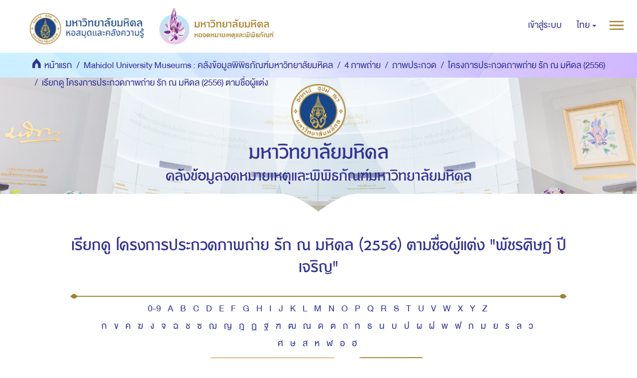

--- FILE ---
content_type: text/html;charset=utf-8
request_url: https://archive.li.mahidol.ac.th/handle/0280026809/2563/browse?type=author&value=%E0%B8%9E%E0%B8%B1%E0%B8%8A%E0%B8%A3%E0%B8%A8%E0%B8%B4%E0%B8%A9%E0%B8%8F%E0%B9%8C+%E0%B8%9B%E0%B8%B5%E0%B9%80%E0%B8%88%E0%B8%A3%E0%B8%B4%E0%B8%8D
body_size: 7855
content:
<!DOCTYPE html>
            <!--[if lt IE 7]> <html class="no-js lt-ie9 lt-ie8 lt-ie7" lang="en"> <![endif]-->
            <!--[if IE 7]>    <html class="no-js lt-ie9 lt-ie8" lang="en"> <![endif]-->
            <!--[if IE 8]>    <html class="no-js lt-ie9" lang="en"> <![endif]-->
            <!--[if gt IE 8]><!--> <html class="no-js" lang="en"> <!--<![endif]-->
            <head><META http-equiv="Content-Type" content="text/html; charset=UTF-8">
<meta content="text/html; charset=UTF-8" http-equiv="Content-Type">
<meta content="IE=edge,chrome=1" http-equiv="X-UA-Compatible">
<meta content="width=device-width,initial-scale=1" name="viewport">
<meta content="Punsarn Asia" name="designer">
<meta content="Punsarn Asia" name="web_author">
<link rel="shortcut icon" href="/themes/Mali2-museum/images/favicon.ico">
<link rel="apple-touch-icon" href="/themes/Mali2-museum/images/apple-touch-icon.png">
<meta name="Generator" content="DSpace 5.10">
<link href="/themes/Mali2-museum//styles/custom/carousel/style.css" type="text/css" rel="stylesheet">
<link href="/themes/Mali2-museum//styles/custom/carousel/demo.css" type="text/css" rel="stylesheet">
<link href="/themes/Mali2-museum//styles/custom/carousel/reset.css" type="text/css" rel="stylesheet">
<link media="all" href="/themes/Mali2-museum//styles/custom/carousel/jquery.jscrollpane.css" type="text/css" rel="stylesheet">
<link media="all" href="/themes/Mali2-museum//styles/custom/slick-theme.css" type="text/css" rel="stylesheet">
<script src="https://ajax.googleapis.com/ajax/libs/jquery/1.6.2/jquery.min.js" type="text/javascript"></script>
<link href="/themes/Mali2-museum/styles/main.css" rel="stylesheet">
<link href="/themes/Mali2-museum/styles/custom/punsarn.css" rel="stylesheet">
<link href="/themes/Mali2-museum/styles/custom/tabs/animate.min.css" rel="stylesheet">
<link type="application/opensearchdescription+xml" rel="search" href="https://archive.li.mahidol.ac.th:443/open-search/description.xml" title="DSpace">
<script>
                //Clear default text of emty text areas on focus
                function tFocus(element)
                {
                if (element.value == ' '){element.value='';}
                }
                //Clear default text of emty text areas on submit
                function tSubmit(form)
                {
                var defaultedElements = document.getElementsByTagName("textarea");
                for (var i=0; i != defaultedElements.length; i++){
                if (defaultedElements[i].value == ' '){
                defaultedElements[i].value='';}}
                }
                //Disable pressing 'enter' key to submit a form (otherwise pressing 'enter' causes a submission to start over)
                function disableEnterKey(e)
                {
                var key;

                if(window.event)
                key = window.event.keyCode;     //Internet Explorer
                else
                key = e.which;     //Firefox and Netscape

                if(key == 13)  //if "Enter" pressed, then disable!
                return false;
                else
                return true;
                }
            </script><!--[if lt IE 9]>
                <script src="/themes/Mali2-museum/vendor/html5shiv/dist/html5shiv.js"> </script>
                <script src="/themes/Mali2-museum/vendor/respond/dest/respond.min.js"> </script>
                <![endif]--><script src="/themes/Mali2-museum/vendor/modernizr/modernizr.js"> </script>
<title>เรียกดู โครงการประกวดภาพถ่าย รัก ณ มหิดล (2556) ตามชื่อผู้แต่ง "พัชรศิษฏ์ ปีเจริญ"</title>
<script src="/themes/Mali2-museum/scripts/custom/jwplayer/jwplayer.js" type="text/javascript"></script><script src="/themes/Mali2-museum/scripts/custom/jquery-ui.min.js"></script>
</head><body>
<style>
            #insertdata-1 { display: none; }
        </style>
<header>
<div class="trail-wrapper hidden-print">
<div class="row">
<div class="col-xs-12">
<div class="breadcrumb dropdown visible-xs visible-sm">
<a data-toggle="dropdown" class="dropdown-toggle" role="button" href="#" id="trail-dropdown-toggle">เรียกดู โครงการประกวดภาพถ่าย รัก ณ มหิดล (2556) ตามชื่อผู้แต่ง&nbsp;<b class="caret"></b></a>
<ul aria-labelledby="trail-dropdown-toggle" role="menu" class="dropdown-menu">
<li role="presentation">
<a role="menuitem" href="/"><img src="/themes/Mali2-museum//images/custom/mu-icons/icon-home.png" height="30" alt="home">&nbsp;
                        หน้าแรก</a>
</li>
<li role="presentation">
<a role="menuitem" href="/handle/0280026809/2">Mahidol University Museums : คลังข้อมูลพิพิธภัณฑ์มหาวิทยาลัยมหิดล</a>
</li>
<li role="presentation">
<a role="menuitem" href="/handle/0280026809/294">4 ภาพถ่าย</a>
</li>
<li role="presentation">
<a role="menuitem" href="/handle/0280026809/2562">ภาพประกวด</a>
</li>
<li role="presentation">
<a role="menuitem" href="/handle/0280026809/2563">โครงการประกวดภาพถ่าย รัก ณ มหิดล (2556)</a>
</li>
<li role="presentation" class="disabled">
<a href="#" role="menuitem">เรียกดู โครงการประกวดภาพถ่าย รัก ณ มหิดล (2556) ตามชื่อผู้แต่ง</a>
</li>
</ul>
</div>
<div class="navbar-brand hidden-xs hidden-sm" id="banner-header">
<div class="row">
<a href="https://www.li.mahidol.ac.th/"><img src="/themes/Mali2-museum/images/custom/mu-images/MU_WebGraphi_menu-01.png"></a><a href="https://museum.li.mahidol.ac.th"><img src="/themes/Mali2-museum/images/custom/mu-images/MU_WebGraphi_menu-02.png"></a>
</div>
</div>
<div role="navigation" class="navbar navbar-default navbar-static-top navbar-header-trial-wrapper ">
<div class="navbar-header">
<button data-toggle="offcanvas" class="navbar-toggle" type="button"><img src="/themes/Mali2-museum/images/custom/mu-icons/icon-more.png"></button>
<div class="navbar-header pull-right visible-xs hidden-sm hidden-md hidden-lg">
<ul class="nav nav-pills pull-right ">
<li class="dropdown" id="ds-language-selection-xs">
<button data-toggle="dropdown" class="dropdown-toggle navbar-toggle navbar-link" role="button" href="#" id="language-dropdown-toggle-xs"><b aria-hidden="true" class="visible-xs glyphicon glyphicon-globe"></b></button>
<ul data-no-collapse="true" aria-labelledby="language-dropdown-toggle-xs" role="menu" class="dropdown-menu pull-right">
<li role="presentation" class="disabled">
<a href="?type=author&value=%E0%B8%9E%E0%B8%B1%E0%B8%8A%E0%B8%A3%E0%B8%A8%E0%B8%B4%E0%B8%A9%E0%B8%8F%E0%B9%8C+%E0%B8%9B%E0%B8%B5%E0%B9%80%E0%B8%88%E0%B8%A3%E0%B8%B4%E0%B8%8D&locale-attribute=th">ไทย</a>
</li>
<li role="presentation">
<a href="?type=author&value=%E0%B8%9E%E0%B8%B1%E0%B8%8A%E0%B8%A3%E0%B8%A8%E0%B8%B4%E0%B8%A9%E0%B8%8F%E0%B9%8C+%E0%B8%9B%E0%B8%B5%E0%B9%80%E0%B8%88%E0%B8%A3%E0%B8%B4%E0%B8%8D&locale-attribute=en">English</a>
</li>
</ul>
</li>
<li>
<form method="get" action="/login" style="display: inline">
<button class="navbar-toggle navbar-link"><b aria-hidden="true" class="visible-xs glyphicon glyphicon-user"></b></button>
</form>
</li>
</ul>
</div>
</div>
<div class="navbar-header navbar-header-trial pull-right hidden-xs">
<ul class="nav navbar-nav pull-left">
<li>
<a href="/login"><span class="hidden-xs">เข้าสู่ระบบ</span></a>
</li>
</ul>
<ul class="nav navbar-nav pull-left">
<li class="dropdown" id="ds-language-selection">
<a data-toggle="dropdown" class="dropdown-toggle" role="button" href="#" id="language-dropdown-toggle"><span class="hidden-xs">ไทย&nbsp;<b class="caret"></b></span></a>
<ul data-no-collapse="true" aria-labelledby="language-dropdown-toggle" role="menu" class="dropdown-menu pull-right">
<li role="presentation" class="disabled">
<a href="?type=author&value=%E0%B8%9E%E0%B8%B1%E0%B8%8A%E0%B8%A3%E0%B8%A8%E0%B8%B4%E0%B8%A9%E0%B8%8F%E0%B9%8C+%E0%B8%9B%E0%B8%B5%E0%B9%80%E0%B8%88%E0%B8%A3%E0%B8%B4%E0%B8%8D&locale-attribute=th">ไทย</a>
</li>
<li role="presentation">
<a href="?type=author&value=%E0%B8%9E%E0%B8%B1%E0%B8%8A%E0%B8%A3%E0%B8%A8%E0%B8%B4%E0%B8%A9%E0%B8%8F%E0%B9%8C+%E0%B8%9B%E0%B8%B5%E0%B9%80%E0%B8%88%E0%B8%A3%E0%B8%B4%E0%B8%8D&locale-attribute=en">English</a>
</li>
</ul>
</li>
</ul>
<button type="button" class="navbar-toggle visible-xs visible-sm visible-md visible-lg" data-toggle="offcanvas"><img src="/themes/Mali2-museum/images/custom/mu-icons/icon-more.png"></button>
</div>
</div>
</div>
</div>
</div>
<div role="navigation" class="navbar navbar-default navbar-static-top navbar-header-banner hidden-xs hidden-sm">
<div class="navbar-header">
<ul class="breadcrumb">
<li>
<img src="/themes/Mali2-museum//images/custom/mu-icons/icon-home.png" height="30" alt="home">&nbsp;
            <a href="/">หน้าแรก</a>
</li>
<li>
<a href="/handle/0280026809/2">Mahidol University Museums : คลังข้อมูลพิพิธภัณฑ์มหาวิทยาลัยมหิดล</a>
</li>
<li>
<a href="/handle/0280026809/294">4 ภาพถ่าย</a>
</li>
<li>
<a href="/handle/0280026809/2562">ภาพประกวด</a>
</li>
<li>
<a href="/handle/0280026809/2563">โครงการประกวดภาพถ่าย รัก ณ มหิดล (2556)</a>
</li>
<li class="active">เรียกดู โครงการประกวดภาพถ่าย รัก ณ มหิดล (2556) ตามชื่อผู้แต่ง</li>
</ul>
</div>
</div>
<div class="bg-search">
<div class="row center">
<a class="navbar-brand" id="banner-header2" href="https://mahidol.ac.th/"><img src="/themes/Mali2-museum/images/custom/mu-images/Logo-MU.png" height="110" width="110"></a>
</div>
<div class="row center">
<h1 class="visibility" id="header-title-th-homepage">มหาวิทยาลัยมหิดล</h1>
</div>
<div class="row center">
<h2 class="visibility" id="header-title-en-homepage">คลังข้อมูลจดหมายเหตุและพิพิธภัณฑ์มหาวิทยาลัยมหิดล</h2>
</div>
<div id="insertdata-1" class="row center"></div>
<div id="insertdata-2" class="row center"></div>
<div id="insertdata-3" class="row center"></div>
<div id="insertdata-4" class="row center"></div>
</div>
</header>
<div class="hidden" id="no-js-warning-wrapper">
<div id="no-js-warning">
<div class="notice failure">JavaScript is disabled for your browser. Some features of this site may not work without it.</div>
</div>
</div>
<div class="container" id="main-container">
<div class="row">
<div class="horizontal-slider clearfix">
<div class="col-xs-12 col-sm-12 col-md-9 main-content">
<div>
<h2 class="ds-div-head page-header first-page-header">เรียกดู โครงการประกวดภาพถ่าย รัก ณ มหิดล (2556) ตามชื่อผู้แต่ง "พัชรศิษฏ์ ปีเจริญ"</h2>
<div id="aspect_artifactbrowser_ConfigurableBrowse_div_browse-by-author" class="ds-static-div primary">
<div class="ds-static-div browse-navigation-wrapper hidden-print">
<form id="aspect_artifactbrowser_ConfigurableBrowse_div_browse-navigation" class="ds-interactive-div secondary navigation" action="browse" method="post" onsubmit="javascript:tSubmit(this);">
<div class="ds-static-div row">
<div class="ds-static-div col-xs-12 col-sm-12">
<select class="ds-select-field form-control alphabet-select visible-xs alphabet-select visible-xs" name=""><option value="browse?rpp=20&amp;etal=-1&amp;sort_by=-1&amp;type=author&amp;starts_with=0&amp;order=ASC">0-9</option><option value="browse?rpp=20&amp;etal=-1&amp;sort_by=-1&amp;type=author&amp;starts_with=A&amp;order=ASC">A</option><option value="browse?rpp=20&amp;etal=-1&amp;sort_by=-1&amp;type=author&amp;starts_with=B&amp;order=ASC">B</option><option value="browse?rpp=20&amp;etal=-1&amp;sort_by=-1&amp;type=author&amp;starts_with=C&amp;order=ASC">C</option><option value="browse?rpp=20&amp;etal=-1&amp;sort_by=-1&amp;type=author&amp;starts_with=D&amp;order=ASC">D</option><option value="browse?rpp=20&amp;etal=-1&amp;sort_by=-1&amp;type=author&amp;starts_with=E&amp;order=ASC">E</option><option value="browse?rpp=20&amp;etal=-1&amp;sort_by=-1&amp;type=author&amp;starts_with=F&amp;order=ASC">F</option><option value="browse?rpp=20&amp;etal=-1&amp;sort_by=-1&amp;type=author&amp;starts_with=G&amp;order=ASC">G</option><option value="browse?rpp=20&amp;etal=-1&amp;sort_by=-1&amp;type=author&amp;starts_with=H&amp;order=ASC">H</option><option value="browse?rpp=20&amp;etal=-1&amp;sort_by=-1&amp;type=author&amp;starts_with=I&amp;order=ASC">I</option><option value="browse?rpp=20&amp;etal=-1&amp;sort_by=-1&amp;type=author&amp;starts_with=J&amp;order=ASC">J</option><option value="browse?rpp=20&amp;etal=-1&amp;sort_by=-1&amp;type=author&amp;starts_with=K&amp;order=ASC">K</option><option value="browse?rpp=20&amp;etal=-1&amp;sort_by=-1&amp;type=author&amp;starts_with=L&amp;order=ASC">L</option><option value="browse?rpp=20&amp;etal=-1&amp;sort_by=-1&amp;type=author&amp;starts_with=M&amp;order=ASC">M</option><option value="browse?rpp=20&amp;etal=-1&amp;sort_by=-1&amp;type=author&amp;starts_with=N&amp;order=ASC">N</option><option value="browse?rpp=20&amp;etal=-1&amp;sort_by=-1&amp;type=author&amp;starts_with=O&amp;order=ASC">O</option><option value="browse?rpp=20&amp;etal=-1&amp;sort_by=-1&amp;type=author&amp;starts_with=P&amp;order=ASC">P</option><option value="browse?rpp=20&amp;etal=-1&amp;sort_by=-1&amp;type=author&amp;starts_with=Q&amp;order=ASC">Q</option><option value="browse?rpp=20&amp;etal=-1&amp;sort_by=-1&amp;type=author&amp;starts_with=R&amp;order=ASC">R</option><option value="browse?rpp=20&amp;etal=-1&amp;sort_by=-1&amp;type=author&amp;starts_with=S&amp;order=ASC">S</option><option value="browse?rpp=20&amp;etal=-1&amp;sort_by=-1&amp;type=author&amp;starts_with=T&amp;order=ASC">T</option><option value="browse?rpp=20&amp;etal=-1&amp;sort_by=-1&amp;type=author&amp;starts_with=U&amp;order=ASC">U</option><option value="browse?rpp=20&amp;etal=-1&amp;sort_by=-1&amp;type=author&amp;starts_with=V&amp;order=ASC">V</option><option value="browse?rpp=20&amp;etal=-1&amp;sort_by=-1&amp;type=author&amp;starts_with=W&amp;order=ASC">W</option><option value="browse?rpp=20&amp;etal=-1&amp;sort_by=-1&amp;type=author&amp;starts_with=X&amp;order=ASC">X</option><option value="browse?rpp=20&amp;etal=-1&amp;sort_by=-1&amp;type=author&amp;starts_with=Y&amp;order=ASC">Y</option><option value="browse?rpp=20&amp;etal=-1&amp;sort_by=-1&amp;type=author&amp;starts_with=Z&amp;order=ASC">Z</option><option value="browse?rpp=20&amp;etal=-1&amp;sort_by=-1&amp;type=author&amp;starts_with=ก&amp;order=ASC">ก</option><option value="browse?rpp=20&amp;etal=-1&amp;sort_by=-1&amp;type=author&amp;starts_with=ข&amp;order=ASC">ข</option><option value="browse?rpp=20&amp;etal=-1&amp;sort_by=-1&amp;type=author&amp;starts_with=ค&amp;order=ASC">ค</option><option value="browse?rpp=20&amp;etal=-1&amp;sort_by=-1&amp;type=author&amp;starts_with=ฆ&amp;order=ASC">ฆ</option><option value="browse?rpp=20&amp;etal=-1&amp;sort_by=-1&amp;type=author&amp;starts_with=ง&amp;order=ASC">ง</option><option value="browse?rpp=20&amp;etal=-1&amp;sort_by=-1&amp;type=author&amp;starts_with=จ&amp;order=ASC">จ</option><option value="browse?rpp=20&amp;etal=-1&amp;sort_by=-1&amp;type=author&amp;starts_with=ฉ&amp;order=ASC">ฉ</option><option value="browse?rpp=20&amp;etal=-1&amp;sort_by=-1&amp;type=author&amp;starts_with=ช&amp;order=ASC">ช</option><option value="browse?rpp=20&amp;etal=-1&amp;sort_by=-1&amp;type=author&amp;starts_with=ซ&amp;order=ASC">ซ</option><option value="browse?rpp=20&amp;etal=-1&amp;sort_by=-1&amp;type=author&amp;starts_with=ฌ&amp;order=ASC">ฌ</option><option value="browse?rpp=20&amp;etal=-1&amp;sort_by=-1&amp;type=author&amp;starts_with=ญ&amp;order=ASC">ญ</option><option value="browse?rpp=20&amp;etal=-1&amp;sort_by=-1&amp;type=author&amp;starts_with=ฎ&amp;order=ASC">ฎ</option><option value="browse?rpp=20&amp;etal=-1&amp;sort_by=-1&amp;type=author&amp;starts_with=ฏ&amp;order=ASC">ฏ</option><option value="browse?rpp=20&amp;etal=-1&amp;sort_by=-1&amp;type=author&amp;starts_with=ฐ&amp;order=ASC">ฐ</option><option value="browse?rpp=20&amp;etal=-1&amp;sort_by=-1&amp;type=author&amp;starts_with=ฑ&amp;order=ASC">ฑ</option><option value="browse?rpp=20&amp;etal=-1&amp;sort_by=-1&amp;type=author&amp;starts_with=ฒ&amp;order=ASC">ฒ</option><option value="browse?rpp=20&amp;etal=-1&amp;sort_by=-1&amp;type=author&amp;starts_with=ณ&amp;order=ASC">ณ</option><option value="browse?rpp=20&amp;etal=-1&amp;sort_by=-1&amp;type=author&amp;starts_with=ด&amp;order=ASC">ด</option><option value="browse?rpp=20&amp;etal=-1&amp;sort_by=-1&amp;type=author&amp;starts_with=ต&amp;order=ASC">ต</option><option value="browse?rpp=20&amp;etal=-1&amp;sort_by=-1&amp;type=author&amp;starts_with=ถ&amp;order=ASC">ถ</option><option value="browse?rpp=20&amp;etal=-1&amp;sort_by=-1&amp;type=author&amp;starts_with=ท&amp;order=ASC">ท</option><option value="browse?rpp=20&amp;etal=-1&amp;sort_by=-1&amp;type=author&amp;starts_with=ธ&amp;order=ASC">ธ</option><option value="browse?rpp=20&amp;etal=-1&amp;sort_by=-1&amp;type=author&amp;starts_with=น&amp;order=ASC">น</option><option value="browse?rpp=20&amp;etal=-1&amp;sort_by=-1&amp;type=author&amp;starts_with=บ&amp;order=ASC">บ</option><option value="browse?rpp=20&amp;etal=-1&amp;sort_by=-1&amp;type=author&amp;starts_with=ป&amp;order=ASC">ป</option><option value="browse?rpp=20&amp;etal=-1&amp;sort_by=-1&amp;type=author&amp;starts_with=ผ&amp;order=ASC">ผ</option><option value="browse?rpp=20&amp;etal=-1&amp;sort_by=-1&amp;type=author&amp;starts_with=ฝ&amp;order=ASC">ฝ</option><option value="browse?rpp=20&amp;etal=-1&amp;sort_by=-1&amp;type=author&amp;starts_with=พ&amp;order=ASC">พ</option><option value="browse?rpp=20&amp;etal=-1&amp;sort_by=-1&amp;type=author&amp;starts_with=ฟ&amp;order=ASC">ฟ</option><option value="browse?rpp=20&amp;etal=-1&amp;sort_by=-1&amp;type=author&amp;starts_with=ภ&amp;order=ASC">ภ</option><option value="browse?rpp=20&amp;etal=-1&amp;sort_by=-1&amp;type=author&amp;starts_with=ม&amp;order=ASC">ม</option><option value="browse?rpp=20&amp;etal=-1&amp;sort_by=-1&amp;type=author&amp;starts_with=ย&amp;order=ASC">ย</option><option value="browse?rpp=20&amp;etal=-1&amp;sort_by=-1&amp;type=author&amp;starts_with=ร&amp;order=ASC">ร</option><option value="browse?rpp=20&amp;etal=-1&amp;sort_by=-1&amp;type=author&amp;starts_with=ล&amp;order=ASC">ล</option><option value="browse?rpp=20&amp;etal=-1&amp;sort_by=-1&amp;type=author&amp;starts_with=ว&amp;order=ASC">ว</option><option value="browse?rpp=20&amp;etal=-1&amp;sort_by=-1&amp;type=author&amp;starts_with=ศ&amp;order=ASC">ศ</option><option value="browse?rpp=20&amp;etal=-1&amp;sort_by=-1&amp;type=author&amp;starts_with=ษ&amp;order=ASC">ษ</option><option value="browse?rpp=20&amp;etal=-1&amp;sort_by=-1&amp;type=author&amp;starts_with=ส&amp;order=ASC">ส</option><option value="browse?rpp=20&amp;etal=-1&amp;sort_by=-1&amp;type=author&amp;starts_with=ห&amp;order=ASC">ห</option><option value="browse?rpp=20&amp;etal=-1&amp;sort_by=-1&amp;type=author&amp;starts_with=ฬ&amp;order=ASC">ฬ</option><option value="browse?rpp=20&amp;etal=-1&amp;sort_by=-1&amp;type=author&amp;starts_with=อ&amp;order=ASC">อ</option><option value="browse?rpp=20&amp;etal=-1&amp;sort_by=-1&amp;type=author&amp;starts_with=ฮ&amp;order=ASC">ฮ</option></select>
<div class="row">
<img src="/themes/Mali2-museum/images/custom/mu-icons/line-center.svg"></div>
<br>
<ul id="aspect_artifactbrowser_ConfigurableBrowse_list_jump-list" class="ds-simple-list alphabet list-inline hidden-xs">
<li class="ds-simple-list-item">
<a href="browse?rpp=20&etal=-1&sort_by=-1&type=author&starts_with=0&order=ASC">0-9</a>
</li>
<li class="ds-simple-list-item">
<a href="browse?rpp=20&etal=-1&sort_by=-1&type=author&starts_with=A&order=ASC">A</a>
</li>
<li class="ds-simple-list-item">
<a href="browse?rpp=20&etal=-1&sort_by=-1&type=author&starts_with=B&order=ASC">B</a>
</li>
<li class="ds-simple-list-item">
<a href="browse?rpp=20&etal=-1&sort_by=-1&type=author&starts_with=C&order=ASC">C</a>
</li>
<li class="ds-simple-list-item">
<a href="browse?rpp=20&etal=-1&sort_by=-1&type=author&starts_with=D&order=ASC">D</a>
</li>
<li class="ds-simple-list-item">
<a href="browse?rpp=20&etal=-1&sort_by=-1&type=author&starts_with=E&order=ASC">E</a>
</li>
<li class="ds-simple-list-item">
<a href="browse?rpp=20&etal=-1&sort_by=-1&type=author&starts_with=F&order=ASC">F</a>
</li>
<li class="ds-simple-list-item">
<a href="browse?rpp=20&etal=-1&sort_by=-1&type=author&starts_with=G&order=ASC">G</a>
</li>
<li class="ds-simple-list-item">
<a href="browse?rpp=20&etal=-1&sort_by=-1&type=author&starts_with=H&order=ASC">H</a>
</li>
<li class="ds-simple-list-item">
<a href="browse?rpp=20&etal=-1&sort_by=-1&type=author&starts_with=I&order=ASC">I</a>
</li>
<li class="ds-simple-list-item">
<a href="browse?rpp=20&etal=-1&sort_by=-1&type=author&starts_with=J&order=ASC">J</a>
</li>
<li class="ds-simple-list-item">
<a href="browse?rpp=20&etal=-1&sort_by=-1&type=author&starts_with=K&order=ASC">K</a>
</li>
<li class="ds-simple-list-item">
<a href="browse?rpp=20&etal=-1&sort_by=-1&type=author&starts_with=L&order=ASC">L</a>
</li>
<li class="ds-simple-list-item">
<a href="browse?rpp=20&etal=-1&sort_by=-1&type=author&starts_with=M&order=ASC">M</a>
</li>
<li class="ds-simple-list-item">
<a href="browse?rpp=20&etal=-1&sort_by=-1&type=author&starts_with=N&order=ASC">N</a>
</li>
<li class="ds-simple-list-item">
<a href="browse?rpp=20&etal=-1&sort_by=-1&type=author&starts_with=O&order=ASC">O</a>
</li>
<li class="ds-simple-list-item">
<a href="browse?rpp=20&etal=-1&sort_by=-1&type=author&starts_with=P&order=ASC">P</a>
</li>
<li class="ds-simple-list-item">
<a href="browse?rpp=20&etal=-1&sort_by=-1&type=author&starts_with=Q&order=ASC">Q</a>
</li>
<li class="ds-simple-list-item">
<a href="browse?rpp=20&etal=-1&sort_by=-1&type=author&starts_with=R&order=ASC">R</a>
</li>
<li class="ds-simple-list-item">
<a href="browse?rpp=20&etal=-1&sort_by=-1&type=author&starts_with=S&order=ASC">S</a>
</li>
<li class="ds-simple-list-item">
<a href="browse?rpp=20&etal=-1&sort_by=-1&type=author&starts_with=T&order=ASC">T</a>
</li>
<li class="ds-simple-list-item">
<a href="browse?rpp=20&etal=-1&sort_by=-1&type=author&starts_with=U&order=ASC">U</a>
</li>
<li class="ds-simple-list-item">
<a href="browse?rpp=20&etal=-1&sort_by=-1&type=author&starts_with=V&order=ASC">V</a>
</li>
<li class="ds-simple-list-item">
<a href="browse?rpp=20&etal=-1&sort_by=-1&type=author&starts_with=W&order=ASC">W</a>
</li>
<li class="ds-simple-list-item">
<a href="browse?rpp=20&etal=-1&sort_by=-1&type=author&starts_with=X&order=ASC">X</a>
</li>
<li class="ds-simple-list-item">
<a href="browse?rpp=20&etal=-1&sort_by=-1&type=author&starts_with=Y&order=ASC">Y</a>
</li>
<li class="ds-simple-list-item">
<a href="browse?rpp=20&etal=-1&sort_by=-1&type=author&starts_with=Z&order=ASC">Z</a>
</li>
<div class="hylib-thai-browse">
<li>
<a class="" href="browse?rpp=20&order=ASC&sort_by=-1&etal=-1&type=author&starts_with=%E0%B8%81">ก</a>
</li>
<li>
<a class="" href="browse?rpp=20&order=ASC&sort_by=-1&etal=-1&type=author&starts_with=%E0%B8%82">ข</a>
</li>
<li>
<a class="" href="browse?rpp=20&order=ASC&sort_by=-1&etal=-1&type=author&starts_with=%E0%B8%84">ค</a>
</li>
<li>
<a class="" href="browse?rpp=20&order=ASC&sort_by=-1&etal=-1&type=author&starts_with=%E0%B8%86">ฆ</a>
</li>
<li>
<a class="" href="browse?rpp=20&order=ASC&sort_by=-1&etal=-1&type=author&starts_with=%E0%B8%87">ง</a>
</li>
<li>
<a class="" href="browse?rpp=20&order=ASC&sort_by=-1&etal=-1&type=author&starts_with=%E0%B8%88">จ</a>
</li>
<li>
<a class="" href="browse?rpp=20&order=ASC&sort_by=-1&etal=-1&type=author&starts_with=%E0%B8%89">ฉ</a>
</li>
<li>
<a class="" href="browse?rpp=20&order=ASC&sort_by=-1&etal=-1&type=author&starts_with=%E0%B8%8A">ช</a>
</li>
<li>
<a class="" href="browse?rpp=20&order=ASC&sort_by=-1&etal=-1&type=author&starts_with=%E0%B8%8B">ซ</a>
</li>
<li>
<a class="" href="browse?rpp=20&order=ASC&sort_by=-1&etal=-1&type=author&starts_with=%E0%B8%8C">ฌ</a>
</li>
<li>
<a class="" href="browse?rpp=20&order=ASC&sort_by=-1&etal=-1&type=author&starts_with=%E0%B8%8D">ญ</a>
</li>
<li>
<a class="" href="browse?rpp=20&order=ASC&sort_by=-1&etal=-1&type=author&starts_with=%E0%B8%8E">ฎ</a>
</li>
<li>
<a class="" href="browse?rpp=20&order=ASC&sort_by=-1&etal=-1&type=author&starts_with=%E0%B8%8F">ฏ</a>
</li>
<li>
<a class="" href="browse?rpp=20&order=ASC&sort_by=-1&etal=-1&type=author&starts_with=%E0%B8%90">ฐ</a>
</li>
<li>
<a class="" href="browse?rpp=20&order=ASC&sort_by=-1&etal=-1&type=author&starts_with=%E0%B8%91">ฑ</a>
</li>
<li>
<a class="" href="browse?rpp=20&order=ASC&sort_by=-1&etal=-1&type=author&starts_with=%E0%B8%92">ฒ</a>
</li>
<li>
<a class="" href="browse?rpp=20&order=ASC&sort_by=-1&etal=-1&type=author&starts_with=%E0%B8%93">ณ</a>
</li>
<li>
<a class="" href="browse?rpp=20&order=ASC&sort_by=-1&etal=-1&type=author&starts_with=%E0%B8%94">ด</a>
</li>
<li>
<a class="" href="browse?rpp=20&order=ASC&sort_by=-1&etal=-1&type=author&starts_with=%E0%B8%95">ต</a>
</li>
<li>
<a class="" href="browse?rpp=20&order=ASC&sort_by=-1&etal=-1&type=author&starts_with=%E0%B8%96">ถ</a>
</li>
<li>
<a class="" href="browse?rpp=20&order=ASC&sort_by=-1&etal=-1&type=author&starts_with=%E0%B8%97">ท</a>
</li>
<li>
<a class="" href="browse?rpp=20&order=ASC&sort_by=-1&etal=-1&type=author&starts_with=%E0%B8%98">ธ</a>
</li>
<li>
<a class="" href="browse?rpp=20&order=ASC&sort_by=-1&etal=-1&type=author&starts_with=%E0%B8%99">น</a>
</li>
<li>
<a class="" href="browse?rpp=20&order=ASC&sort_by=-1&etal=-1&type=author&starts_with=%E0%B8%9A">บ</a>
</li>
<li>
<a class="" href="browse?rpp=20&order=ASC&sort_by=-1&etal=-1&type=author&starts_with=%E0%B8%9B">ป</a>
</li>
<li>
<a class="" href="browse?rpp=20&order=ASC&sort_by=-1&etal=-1&type=author&starts_with=%E0%B8%9C">ผ</a>
</li>
<li>
<a class="" href="browse?rpp=20&order=ASC&sort_by=-1&etal=-1&type=author&starts_with=%E0%B8%9D">ฝ</a>
</li>
<li>
<a class="" href="browse?rpp=20&order=ASC&sort_by=-1&etal=-1&type=author&starts_with=%E0%B8%9E">พ</a>
</li>
<li>
<a class="" href="browse?rpp=20&order=ASC&sort_by=-1&etal=-1&type=author&starts_with=%E0%B8%9F">ฟ</a>
</li>
<li>
<a class="" href="browse?rpp=20&order=ASC&sort_by=-1&etal=-1&type=author&starts_with=%E0%B8%A0">ภ</a>
</li>
<li>
<a class="" href="browse?rpp=20&order=ASC&sort_by=-1&etal=-1&type=author&starts_with=%E0%B8%A1">ม</a>
</li>
<li>
<a class="" href="browse?rpp=20&order=ASC&sort_by=-1&etal=-1&type=author&starts_with=%E0%B8%A2">ย</a>
</li>
<li>
<a class="" href="browse?rpp=20&order=ASC&sort_by=-1&etal=-1&type=author&starts_with=%E0%B8%A3">ร</a>
</li>
<li>
<a class="" href="browse?rpp=20&order=ASC&sort_by=-1&etal=-1&type=author&starts_with=%E0%B8%A5">ล</a>
</li>
<li>
<a class="" href="browse?rpp=20&order=ASC&sort_by=-1&etal=-1&type=author&starts_with=%E0%B8%A7">ว</a>
</li>
<li>
<a class="" href="browse?rpp=20&order=ASC&sort_by=-1&etal=-1&type=author&starts_with=%E0%B8%A8">ศ</a>
</li>
<li>
<a class="" href="browse?rpp=20&order=ASC&sort_by=-1&etal=-1&type=author&starts_with=%E0%B8%A9">ษ</a>
</li>
<li>
<a class="" href="browse?rpp=20&order=ASC&sort_by=-1&etal=-1&type=author&starts_with=%E0%B8%AA">ส</a>
</li>
<li>
<a class="" href="browse?rpp=20&order=ASC&sort_by=-1&etal=-1&type=author&starts_with=%E0%B8%AB">ห</a>
</li>
<li>
<a class="" href="browse?rpp=20&order=ASC&sort_by=-1&etal=-1&type=author&starts_with=%E0%B8%AC">ฬ</a>
</li>
<li>
<a class="" href="browse?rpp=20&order=ASC&sort_by=-1&etal=-1&type=author&starts_with=%E0%B8%AD">อ</a>
</li>
<li>
<a class="" href="browse?rpp=20&order=ASC&sort_by=-1&etal=-1&type=author&starts_with=%E0%B8%AE">ฮ</a>
</li>
</div>
</ul>
</div>
<div class="ds-static-div col-xs-12 col-sm-12">
<p id="aspect_artifactbrowser_ConfigurableBrowse_p_hidden-fields" class="ds-paragraph hidden">
<input id="aspect_artifactbrowser_ConfigurableBrowse_field_rpp" class="ds-hidden-field form-control" name="rpp" type="hidden" value="20"><input id="aspect_artifactbrowser_ConfigurableBrowse_field_sort_by" class="ds-hidden-field form-control" name="sort_by" type="hidden" value="-1"><input id="aspect_artifactbrowser_ConfigurableBrowse_field_type" class="ds-hidden-field form-control" name="type" type="hidden" value="author"><input id="aspect_artifactbrowser_ConfigurableBrowse_field_value" class="ds-hidden-field form-control" name="value" type="hidden" value="พัชรศิษฏ์ ปีเจริญ"><input id="aspect_artifactbrowser_ConfigurableBrowse_field_etal" class="ds-hidden-field form-control" name="etal" type="hidden" value="-1"><input id="aspect_artifactbrowser_ConfigurableBrowse_field_order" class="ds-hidden-field form-control" name="order" type="hidden" value="ASC">
</p>
<div class="row">
<div class="col-xs-12 col-sm-6">
<p class="input-group">
<style>
            #main-container > div > div > div.col-xs-12.col-sm-12.col-md-9.main-content > div:nth-child(1) > h3 { display: none; }
        </style>
<input id="aspect_artifactbrowser_ConfigurableBrowse_field_starts_with" class="ds-text-field form-control" placeholder="หรือใส่ตัวอักษรขึ้นต้นของชื่อเรื่อง:" name="starts_with" type="text" value="" title="เรียกดูรายการที่ขึ้นต้นด้วยตัวอักษรเหล่านี้"><span class="input-group-btn"><button id="aspect_artifactbrowser_ConfigurableBrowse_field_submit" class="ds-button-field btn btn-default" name="submit" type="submit">ค้นหา</button></span>
</p>
</div>
</div>
</div>
</div>
</form>
</div>
<form id="aspect_artifactbrowser_ConfigurableBrowse_div_browse-controls" class="ds-interactive-div browse controls hidden" action="browse" method="post" onsubmit="javascript:tSubmit(this);">
<p class="ds-paragraph">
<input id="aspect_artifactbrowser_ConfigurableBrowse_field_type" class="ds-hidden-field form-control" name="type" type="hidden" value="author">
</p>
<p class="ds-paragraph">
<input id="aspect_artifactbrowser_ConfigurableBrowse_field_value" class="ds-hidden-field form-control" name="value" type="hidden" value="พัชรศิษฏ์ ปีเจริญ">
</p>
<p class="ds-paragraph"> เรียงลำดับตาม: </p>
<p class="ds-paragraph">
<select id="aspect_artifactbrowser_ConfigurableBrowse_field_sort_by" class="ds-select-field form-control" name="sort_by"><option value="1">ชื่อเรื่อง</option><option value="2">วันที่เผยแพร่</option><option value="3">วันที่ป้อนข้อมูล</option></select>
</p>
<p class="ds-paragraph"> ลำดับ: </p>
<p class="ds-paragraph">
<select id="aspect_artifactbrowser_ConfigurableBrowse_field_order" class="ds-select-field form-control" name="order"><option value="ASC" selected>เรียงลำดับจากหน้าไปหลัง</option><option value="DESC">เรียงลำดับจากหลังมาหน้า</option></select>
</p>
<p class="ds-paragraph"> ผลการค้นหา: </p>
<p class="ds-paragraph">
<select id="aspect_artifactbrowser_ConfigurableBrowse_field_rpp" class="ds-select-field form-control" name="rpp"><option value="5">5</option><option value="10">10</option><option value="20" selected>20</option><option value="40">40</option><option value="60">60</option><option value="80">80</option><option value="100">100</option></select>
</p>
<p class="ds-paragraph">
<button id="aspect_artifactbrowser_ConfigurableBrowse_field_update" class="ds-button-field btn btn-default" name="update" type="submit">ปรับปรุง</button>
</p>
</form>
<div class="pagination-simple clearfix top">
<div class="row">
<div class="col-xs-12">
<p class="pagination-info">แสดงรายการ 1-5 จากทั้งหมด 5</p>
</div>
<div class="col-xs-12">
<div class="btn-group sort-options-menu pull-right">
<button data-toggle="dropdown" class="btn btn-default dropdown-toggle"><img aria-hidden="true" class="img-con" src="/themes/Mali2-museum/images/custom/mu-icons/icon-setting.png"></button>
<ul role="menu" class="dropdown-menu pull-right">
<li class="dropdown-header"></li>
<li>
<a data-name="sort_by" data-returnvalue="1" href="#"><span aria-hidden="true" class="glyphicon glyphicon-ok btn-xs invisible"></span>ชื่อเรื่อง</a>
</li>
<li>
<a data-name="sort_by" data-returnvalue="2" href="#"><span aria-hidden="true" class="glyphicon glyphicon-ok btn-xs invisible"></span>วันที่เผยแพร่</a>
</li>
<li>
<a data-name="sort_by" data-returnvalue="3" href="#"><span aria-hidden="true" class="glyphicon glyphicon-ok btn-xs invisible"></span>วันที่ป้อนข้อมูล</a>
</li>
<li class="divider"></li>
<li class="dropdown-header"></li>
<li>
<a data-name="order" data-returnvalue="ASC" href="#"><span aria-hidden="true" class="glyphicon glyphicon-ok btn-xs active"></span>เรียงลำดับจากหน้าไปหลัง</a>
</li>
<li>
<a data-name="order" data-returnvalue="DESC" href="#"><span aria-hidden="true" class="glyphicon glyphicon-ok btn-xs invisible"></span>เรียงลำดับจากหลังมาหน้า</a>
</li>
<li class="divider"></li>
<li class="dropdown-header"></li>
<li>
<a data-name="rpp" data-returnvalue="5" href="#"><span aria-hidden="true" class="glyphicon glyphicon-ok btn-xs invisible"></span>5</a>
</li>
<li>
<a data-name="rpp" data-returnvalue="10" href="#"><span aria-hidden="true" class="glyphicon glyphicon-ok btn-xs invisible"></span>10</a>
</li>
<li>
<a data-name="rpp" data-returnvalue="20" href="#"><span aria-hidden="true" class="glyphicon glyphicon-ok btn-xs active"></span>20</a>
</li>
<li>
<a data-name="rpp" data-returnvalue="40" href="#"><span aria-hidden="true" class="glyphicon glyphicon-ok btn-xs invisible"></span>40</a>
</li>
<li>
<a data-name="rpp" data-returnvalue="60" href="#"><span aria-hidden="true" class="glyphicon glyphicon-ok btn-xs invisible"></span>60</a>
</li>
<li>
<a data-name="rpp" data-returnvalue="80" href="#"><span aria-hidden="true" class="glyphicon glyphicon-ok btn-xs invisible"></span>80</a>
</li>
<li>
<a data-name="rpp" data-returnvalue="100" href="#"><span aria-hidden="true" class="glyphicon glyphicon-ok btn-xs invisible"></span>100</a>
</li>
</ul>
</div>
</div>
</div>
</div>
<ul class="ds-artifact-list list-unstyled"></ul>
<div id="aspect_artifactbrowser_ConfigurableBrowse_div_browse-by-author-results" class="ds-static-div primary">
<ul class="ds-artifact-list list-unstyled">
<!-- External Metadata URL: cocoon://metadata/handle/0280026809/6580/mets.xml?sections=dmdSec,fileSec&fileGrpTypes=THUMBNAIL-->
<li class="ds-artifact-item odd">
<div class="thumb-artifact-wrapper ">
<table class="item-browse">
<tr>
<td>
<div style="width: 200px;" class="thumbnail-wrapper">
<div class="artifact-preview">
<a href="/handle/0280026809/6580" class="image-link"><img alt="Thumbnail" src="/bitstream/handle/0280026809/6580/C4.S1.2556.377.MUARMS.jpg.jpg?sequence=2&isAllowed=y"></a>
</div>
</div>
</td><td>
<div class="artifact-description">
<h4 class="artifact-title">
<a href="/handle/0280026809/6580">ขาว-ดำ</a><span class="Z3988" title="ctx_ver=Z39.88-2004&amp;rft_val_fmt=info%3Aofi%2Ffmt%3Akev%3Amtx%3Adc&amp;rft_id=https%3A%2F%2Farchive.li.mahidol.ac.th%2Fhandle%2F0280026809%2F6580&amp;rfr_id=info%3Asid%2Fdspace.org%3Arepository&amp;rft.processinfo=22-01-64">
                    ﻿ 
                </span>
</h4>
<div class="artifact-info hidden-xs">
<span class="author h4"><small>พัชรศิษฏ์ ปีเจริญ</small></span> 
</div>
<div class="item-description hidden-xs">ภาพจากโครงการประกวดภาพถ่าย &ldquo;รัก ณ มหิดล&rdquo; ชื่อภาพ &ldquo;ขาว-ดำ&rdquo; ถ่ายโดย นายพัชรศิษฏ์ ปีเจริญ คำอธิบายภาพ : ประกายทอแสงในความมืด</div>
</div>
</td>
</tr>
</table>
</div>
</li>
<!-- External Metadata URL: cocoon://metadata/handle/0280026809/6578/mets.xml?sections=dmdSec,fileSec&fileGrpTypes=THUMBNAIL-->
<li class="ds-artifact-item even">
<div class="thumb-artifact-wrapper ">
<table class="item-browse">
<tr>
<td>
<div style="width: 200px;" class="thumbnail-wrapper">
<div class="artifact-preview">
<a href="/handle/0280026809/6578" class="image-link"><img alt="Thumbnail" src="/bitstream/handle/0280026809/6578/C4.S1.2556.375.MUARMS.jpg.jpg?sequence=2&isAllowed=y"></a>
</div>
</div>
</td><td>
<div class="artifact-description">
<h4 class="artifact-title">
<a href="/handle/0280026809/6578">จั๊กก้า</a><span class="Z3988" title="ctx_ver=Z39.88-2004&amp;rft_val_fmt=info%3Aofi%2Ffmt%3Akev%3Amtx%3Adc&amp;rft_id=https%3A%2F%2Farchive.li.mahidol.ac.th%2Fhandle%2F0280026809%2F6578&amp;rfr_id=info%3Asid%2Fdspace.org%3Arepository&amp;rft.processinfo=22-01-64">
                    ﻿ 
                </span>
</h4>
<div class="artifact-info hidden-xs">
<span class="author h4"><small>พัชรศิษฏ์ ปีเจริญ</small></span> 
</div>
<div class="item-description hidden-xs">ภาพจากโครงการประกวดภาพถ่าย &ldquo;รัก ณ มหิดล&rdquo; ชื่อภาพ &ldquo;จั๊กก้า&rdquo; ถ่ายโดย นายพัชรศิษฏ์ ปีเจริญ คำอธิบายภาพ : เส้นทางสัญจร จั๊กก้า แม้นลำบาก มืดมน ยังพบแสงนำทาง</div>
</div>
</td>
</tr>
</table>
</div>
</li>
<!-- External Metadata URL: cocoon://metadata/handle/0280026809/6577/mets.xml?sections=dmdSec,fileSec&fileGrpTypes=THUMBNAIL-->
<li class="ds-artifact-item odd">
<div class="thumb-artifact-wrapper ">
<table class="item-browse">
<tr>
<td>
<div style="width: 200px;" class="thumbnail-wrapper">
<div class="artifact-preview">
<a href="/handle/0280026809/6577" class="image-link"><img alt="Thumbnail" src="/bitstream/handle/0280026809/6577/C4.S1.2556.374.MUARMS.jpg.jpg?sequence=2&isAllowed=y"></a>
</div>
</div>
</td><td>
<div class="artifact-description">
<h4 class="artifact-title">
<a href="/handle/0280026809/6577">จั๊กก้า</a><span class="Z3988" title="ctx_ver=Z39.88-2004&amp;rft_val_fmt=info%3Aofi%2Ffmt%3Akev%3Amtx%3Adc&amp;rft_id=https%3A%2F%2Farchive.li.mahidol.ac.th%2Fhandle%2F0280026809%2F6577&amp;rfr_id=info%3Asid%2Fdspace.org%3Arepository&amp;rft.processinfo=22-01-64">
                    ﻿ 
                </span>
</h4>
<div class="artifact-info hidden-xs">
<span class="author h4"><small>พัชรศิษฏ์ ปีเจริญ</small></span> 
</div>
<div class="item-description hidden-xs">ภาพจากโครงการประกวดภาพถ่าย &ldquo;รัก ณ มหิดล&rdquo; ชื่อภาพ &ldquo;จั๊กก้า&rdquo; ถ่ายโดย นายพัชรศิษฏ์ ปีเจริญ คำอธิบายภาพ : เส้นทางสัญจร จั๊กก้า แม้นลำบาก มืดมน ยังพบแสงนำทาง</div>
</div>
</td>
</tr>
</table>
</div>
</li>
<!-- External Metadata URL: cocoon://metadata/handle/0280026809/6576/mets.xml?sections=dmdSec,fileSec&fileGrpTypes=THUMBNAIL-->
<li class="ds-artifact-item even">
<div class="thumb-artifact-wrapper ">
<table class="item-browse">
<tr>
<td>
<div style="width: 200px;" class="thumbnail-wrapper">
<div class="artifact-preview">
<a href="/handle/0280026809/6576" class="image-link"><img alt="Thumbnail" src="/bitstream/handle/0280026809/6576/C4.S1.2556.373.MUARMS.jpg.jpg?sequence=2&isAllowed=y"></a>
</div>
</div>
</td><td>
<div class="artifact-description">
<h4 class="artifact-title">
<a href="/handle/0280026809/6576">ไม้แสงทอง</a><span class="Z3988" title="ctx_ver=Z39.88-2004&amp;rft_val_fmt=info%3Aofi%2Ffmt%3Akev%3Amtx%3Adc&amp;rft_id=https%3A%2F%2Farchive.li.mahidol.ac.th%2Fhandle%2F0280026809%2F6576&amp;rfr_id=info%3Asid%2Fdspace.org%3Arepository&amp;rft.processinfo=22-01-64">
                    ﻿ 
                </span>
</h4>
<div class="artifact-info hidden-xs">
<span class="author h4"><small>พัชรศิษฏ์ ปีเจริญ</small></span> 
</div>
<div class="item-description hidden-xs">ภาพจากโครงการประกวดภาพถ่าย &ldquo;รัก ณ มหิดล&rdquo; ชื่อภาพ &ldquo;ไม้แสงทอง&rdquo; ถ่ายโดย นายพัชรศิษฏ์ ปีเจริญ คำอธิบายภาพ : ไม้ส่องแสงสีทองเป็นสง่าท่ามกลางความมืด นำพาสู่ความสงลร่มเย็น</div>
</div>
</td>
</tr>
</table>
</div>
</li>
<!-- External Metadata URL: cocoon://metadata/handle/0280026809/6579/mets.xml?sections=dmdSec,fileSec&fileGrpTypes=THUMBNAIL-->
<li class="ds-artifact-item odd">
<div class="thumb-artifact-wrapper ">
<table class="item-browse">
<tr>
<td>
<div style="width: 200px;" class="thumbnail-wrapper">
<div class="artifact-preview">
<a href="/handle/0280026809/6579" class="image-link"><img alt="Thumbnail" src="/bitstream/handle/0280026809/6579/C4.S1.2556.376.MUARMS.jpg.jpg?sequence=2&isAllowed=y"></a>
</div>
</div>
</td><td>
<div class="artifact-description">
<h4 class="artifact-title">
<a href="/handle/0280026809/6579">อาทิตย์ค่ำ</a><span class="Z3988" title="ctx_ver=Z39.88-2004&amp;rft_val_fmt=info%3Aofi%2Ffmt%3Akev%3Amtx%3Adc&amp;rft_id=https%3A%2F%2Farchive.li.mahidol.ac.th%2Fhandle%2F0280026809%2F6579&amp;rfr_id=info%3Asid%2Fdspace.org%3Arepository&amp;rft.processinfo=22-01-64">
                    ﻿ 
                </span>
</h4>
<div class="artifact-info hidden-xs">
<span class="author h4"><small>พัชรศิษฏ์ ปีเจริญ</small></span> 
</div>
<div class="item-description hidden-xs">ภาพจากโครงการประกวดภาพถ่าย &ldquo;รัก ณ มหิดล&rdquo; ชื่อภาพ &ldquo;อาทิตย์ค่ำ&rdquo; ถ่ายโดย นายพัชรศิษฏ์ ปีเจริญ คำอธิบายภาพ : ดวงอาทิตย์ส่องสว่างยามค่ำคืน</div>
</div>
</td>
</tr>
</table>
</div>
</li>
</ul>
</div>
<div class="pagination-simple clearfix bottom"></div>
<ul class="ds-artifact-list list-unstyled"></ul>
</div>
</div>
<div id="customfooter" class="row">
<div class="col-xs-12 col-sm-8 col-md-5 footer-address">
<h3>ข้อมูลการติดต่อ</h3>
<table>
<tr>
<td><img src="/themes/Mali2-museum/images/custom/mu-icons/icon-address.svg" class="icon"></td><td>
    <span class="nowrap">งานพิพิธภัณฑ์และนิทรรศการ</span> 
<wbr></wbr> 
<span class="nowrap">ฝ่ายจดหมายเหตุและพิพิธภัณฑ์</span> 
<br>
    
<span class="nowrap">หอสมุดและคลังความรู้มหาวิทยาลัยมหิดล</span> 
<br>
    
<span class="nowrap">ห้อง 301 ชั้น 3 อาคารศูนย์การเรียนรู้มหิดล</span> 
<wbr></wbr>
<span class="nowrap">มหาวิทยาลัยมหิดล</span> 
<br>
    
<span class="nowrap">ถ.พุทธมณฑลสาย 4 ต.ศาลายา อ.พุทธมณฑล</span> 
<wbr></wbr> 
<span class="nowrap">จังหวัดนครปฐม 73170</span>
  </td>
</tr>
<tr>
<td><img src="/themes/Mali2-museum/images/custom/mu-icons/icon-phone.svg" class="icon"></td><td><a href="tel:+66284945412">0-2849-4541-2</a></td>
</tr>
<tr>
<td><img src="/themes/Mali2-museum/images/custom/mu-icons/icon-fax.svg" class="icon"></td><td>0-2849-4545</td>
</tr>
<tr>
<td><img src="/themes/Mali2-museum/images/custom/mu-icons/icon-mail.svg" class="icon"></td><td><a href="mailto:muarms@mahidol.ac.th">muarms@mahidol.ac.th</a></td>
</tr>
<tr>
<td><img src="/themes/Mali2-museum/images/custom/mu-icons/icon-www.svg" class="icon"></td><td><a href="https://museum.li.mahidol.ac.th">https://museum.li.mahidol.ac.th</a></td>
</tr>
<tr>
<td><img src="/themes/Mali2-museum/images/custom/mu-icons/icon-facebook.svg" class="icon"></td><td><a href="https://www.facebook.com/MUARMS/">https://www.facebook.com/MUARMS/</a></td>
</tr>
</table>
</div>
<div class="col-xs-12 col-sm-4 col-md-3">
<h3>ลิงค์ที่เกี่ยวข้อง</h3>
<p>
<a href="/login">เข้าสู่ระบบ</a>
</p>
<p>
<a href="https://mahidol.ac.th/">มหาวิทยาลัยมหิดล</a>
</p>
<p>
<a href="http://www.li.mahidol.ac.th/">หอสมุดและคลังความรู้มหาวิทยาลัยมหิดล</a>
</p>
</div>
<div class="col-xs-12 col-sm-12 col-md-4">
<h3>แผนที่การเดินทาง</h3>
<iframe style="border:0" frameborder="0" height="240px" width="100%" src="https://www.google.com/maps/embed?pb=!1m14!1m8!1m3!1d15498.95754269658!2d100.323417!3d13.794578!3m2!1i1024!2i768!4f13.1!3m3!1m2!1s0x0%3A0x48d88ddd7f1d5196!2z4Lih4Lir4Liy4Lin4Li04LiX4Lii4Liy4Lil4Lix4Lii4Lih4Lir4Li04LiU4LilIOC4qOC4suC4peC4suC4ouC4sg!5e0!3m2!1sth!2sus!4v1550829433611"></iframe>
</div>
</div>
<footer>
<div class="container">
<div class="row">
<hr>
<div class="col-xs-7 col-sm-8 footer-wrapper">
<div class="footer-copyright">
                            &copy; 2019 ฝ่ายจดหมายเหตุและพิพิธภัณฑ์ หอสมุดและคลังความรู้มหาวิทยาลัยมหิดล. All Rights Reserved.
                        </div>
</div>
</div>
</div>
<a class="hidden" href="/htmlmap">&nbsp;</a>
</footer>
</div>
</div>
</div>
</div>
<div role="navigation" id="sidebar" class="col-xs-6 col-sm-3 sidebar-offcanvas unactive">
<div class="word-break hidden-print" id="ds-options">
<div class="ds-option-set" id="ds-search-option">
<form method="post" class="" id="ds-search-form" action="/discover">
<fieldset>
<div class="input-group">
<input placeholder="ค้นหา" type="text" class="ds-text-field form-control" name="query"><span class="input-group-btn"><button title="ค้นหา" class="ds-button-field btn btn-primary"><span aria-hidden="true" class="glyphicon glyphicon-search"></span></button></span>
</div>
<div class="radio">
<label><input checked value="" name="scope" type="radio" id="ds-search-form-scope-all">ค้นหาใน DSpace</label>
</div>
<div class="radio">
<label><input name="scope" type="radio" id="ds-search-form-scope-container" value="0280026809/2563">กลุ่มข้อมูลนี้</label>
</div>
</fieldset>
</form>
</div>
<div class="option-header">
<h2 class="ds-option-set-head  h6">เรียกดูข้อมูล</h2>
<div class="list-group-item active header-discover-option">
<div class="h5 list-group-item-heading col-md-12 col-sm-12 col-xs-12 col-lg-12">ข้อมูลทั้งหมดของ DSpace</div>
<span class="glyphicon glyphicon-chevron-up"></span>
</div>
<div>
<a href="/community-list" class="list-group-item ds-option">ชุมชน &amp; กลุ่มข้อมูล</a><a href="/browse?type=dateissued" class="list-group-item ds-option">วันที่เผยแพร่</a><a href="/browse?type=author" class="list-group-item ds-option">ผู้แต่ง</a><a href="/browse?type=title" class="list-group-item ds-option">ชื่อเรื่อง</a><a href="/browse?type=subject" class="list-group-item ds-option">หัวเรื่อง</a><a href="/browse?type=dateaccessioned" class="list-group-item ds-option">วันที่เพิ่มข้อมูล</a><a href="/browse?type=type" class="list-group-item ds-option">ประเภททรัพยากร</a>
</div>
</div>
<h2 class="ds-option-set-head  h6">บัญชีของฉัน</h2>
<div id="aspect_viewArtifacts_Navigation_list_account" class="list-group">
<a href="/login" class="list-group-item ds-option">เข้าสู่ระบบ</a><a href="/register" class="list-group-item ds-option">ลงทะเบียน</a>
</div>
<div id="aspect_viewArtifacts_Navigation_list_context" class="list-group"></div>
<div class="option-header"></div>
</div>
</div>
<script>if(!window.DSpace){window.DSpace={};}window.DSpace.context_path='';window.DSpace.theme_path='/themes/Mali2-museum/';</script><script src="/themes/Mali2-museum/scripts/theme.js"> </script><script src="/themes/Mali2-museum/scripts/custom/punsarn.js"></script><script src="/themes/Mali2-museum/scripts/custom/slick.min.js" type="text/javascript"></script><script type="text/javascript">
                        $(document).ready(function(){
                          $('.ca-wrapper').slick({
                              dots: true,
                              infinite: false,
                              speed: 300,
                              slidesToShow: 5,
                              slidesToScroll: 5,
                              responsive: [
                                {
                                  breakpoint: 1200,
                                  settings: {
                                    slidesToShow: 4,
                                    slidesToScroll: 4
                                  }
                                },
                                {
                                  breakpoint: 992,
                                  settings: {
                                    slidesToShow: 3,
                                    slidesToScroll: 3
                                  }
                                },
                                {
                                  breakpoint: 600,
                                  settings: {
                                    slidesToShow: 2,
                                    slidesToScroll: 2
                                  }
                                },
                                {
                                  breakpoint: 480,
                                  settings: {
                                    slidesToShow: 1,
                                    slidesToScroll: 1
                                  }
                                }
                                // You can unslick at a given breakpoint now by adding:
                                // settings: "unslick"
                                // instead of a settings object
                              ]
                          });
                        });
                    </script>
</body></html>


--- FILE ---
content_type: image/svg+xml;charset=ISO-8859-1
request_url: https://archive.li.mahidol.ac.th/themes/Mali2-museum/images/custom/mu-icons/line-center.svg
body_size: 1201
content:
<svg xmlns="http://www.w3.org/2000/svg" width="2872.992" height="29.982" viewBox="0 0 2872.992 29.982">
  <g id="Group_353" data-name="Group 353" transform="translate(-316.372 879.582) rotate(-90)">
    <path id="Path_322" data-name="Path 322" d="M46.693,14.991C42.379,13.8,33.1,2.265,27.172.324A6.772,6.772,0,0,0,25.123,0H21.57A7.328,7.328,0,0,0,19.52.324C13.589,2.157,4.422,13.7.108,14.883h0C4.422,16.069,13.7,27.609,19.628,29.55a6.772,6.772,0,0,0,2.049.324h0l3.554.108h0a7.328,7.328,0,0,0,2.049-.324C33.1,27.825,42.271,16.285,46.693,14.991Z" transform="translate(879.582 316.372) rotate(90)" fill="#a4802e"/>
    <path id="Path_335" data-name="Path 335" d="M46.693,14.991C42.379,13.8,33.1,2.265,27.172.324A6.772,6.772,0,0,0,25.123,0H21.57A7.328,7.328,0,0,0,19.52.324C13.589,2.157,4.422,13.7.108,14.883h0C4.422,16.069,13.7,27.609,19.628,29.55a6.772,6.772,0,0,0,2.049.324h0l3.554.108h0a7.328,7.328,0,0,0,2.049-.324C33.1,27.825,42.271,16.285,46.693,14.991Z" transform="translate(879.582 3142.672) rotate(90)" fill="#a4802e"/>
    <path id="Path_324" data-name="Path 324" d="M2972.923,167.218v2826.3" transform="translate(-2108.332 172.5)" fill="none" stroke="#a4802e" stroke-width="6"/>
  </g>
</svg>


--- FILE ---
content_type: image/svg+xml;charset=ISO-8859-1
request_url: https://archive.li.mahidol.ac.th/themes/Mali2-museum/images/custom/mu-icons/icon-fax.svg
body_size: 3150
content:
<svg xmlns="http://www.w3.org/2000/svg" width="250.077" height="250.551" viewBox="0 0 250.077 250.551">
  <g id="Ezafr9" transform="translate(-60.401 -492.791)">
    <g id="Group_354" data-name="Group 354" transform="translate(60.401 492.791)">
      <path id="Path_817" data-name="Path 817" d="M223.281,520.267v88.621c-.046.535-.14,1.094-.14,1.629-.046,6.587-.023,13.15-.14,19.735-.093,5.818-.14,11.661-.512,17.478-.4,6.283-6.146,11.729-12.5,11.986-5.866.233-11.756.419-17.622.419q-63.34.106-126.7.092c-.442.024-.885,0-1.35,0v-164.3H83.17v37.585H186.921V495.971a2.831,2.831,0,0,1,.535-.116c6.96.024,13.9-.069,20.857.093,6.4.163,10.848,3.468,13.548,9.217,1.234,2.606,1.047,5.4,1.164,8.169C223.119,515.635,223.188,517.94,223.281,520.267Zm-26.118,23.948H72.02v8.355c0,1.978,0,1.978,1.909,1.978H197.164ZM82.518,591.155v10.24H92.831v-10.24Zm104.216,10.264v-10.24H176.469v10.24ZM92.877,612.054H82.565v10.24H92.877Zm31.263.023H113.874V622.34H124.14Zm62.618-.023H176.4c0,3.281-.023,6.469.047,9.635,0,.255.559.675.885.7,1.3.07,2.584.022,3.887.022h5.54Zm-72.907-10.635h10.312v-10.24H113.851ZM92.831,570.3H82.542v10.17H92.831Zm83.662-.023V580.5h10.266V570.28Zm-20.974,41.774H145.253v10.355c3.236,0,6.309.025,9.4-.045a1.1,1.1,0,0,0,.815-.768C155.542,618.477,155.519,615.335,155.519,612.054Zm-41.668-31.512h10.266V570.327H113.851Zm41.575,20.922V591.178h-10.2v10.286ZM145.16,580.519h10.359c0-3.235,0-6.353.023-9.494,0-.838-.536-.815-1.117-.815H145.16Z" transform="translate(26.796 -424.687)" fill="#fff"/>
      <path id="Path_818" data-name="Path 818" d="M157.977,492.791q0,17.351.023,34.723v68.957H65.469c-.046-.466-.093-.908-.093-1.35V494.048c0-.419.047-.838.047-1.258ZM79.762,526a10.286,10.286,0,0,0,1.047.117q30.134,0,60.244.022c1.118,0,1.3-.419,1.28-1.4-.046-2.537-.07-5.1.023-7.633.046-1.187-.372-1.467-1.49-1.467q-29.784.069-59.569.046c-.489,0-.978.047-1.536.071Zm-.07,26.111h62.5V541.756H80.949c-.559,0-1.257-.162-1.257.815C79.715,545.714,79.692,548.855,79.692,552.113Zm62.548,15.826H79.809V578.2H142.24Z" transform="translate(50.433 -492.791)" fill="#fff"/>
      <path id="Path_819" data-name="Path 819" d="M60.4,519.3c.07-1.885.163-3.794.256-5.678.093-2.025.07-4.074.326-6.1.582-4.818,3.7-7.866,7.682-10.054a12.147,12.147,0,0,1,4.982-1.49c3.445-.231,6.914-.068,10.452-.068V660.1c-5.051,0-10.1.536-14.851-1.489-4.981-2.118-8.031-5.841-8.357-11.427-.163-2.955-.21-5.911-.326-8.866-.023-.605-.116-1.187-.163-1.792Z" transform="translate(-60.401 -424.557)" fill="#fff"/>
      <path id="Path_820" data-name="Path 820" d="M117.286,592.117v75.706a55.357,55.357,0,0,1-.3,6.794c-.652,5.516-3.7,9.449-8.45,12.126-1.536.861-3.119,1.628-4.7,2.42a2.991,2.991,0,0,1-1.187.3c-8.008-.046-16.015,0-24.023-.186-6.727-.187-11.406-3.816-14.735-9.4a15.81,15.81,0,0,1-2.212-8.565c.14-32.464.116-64.906.209-97.372.023-17.454.14-34.885.256-52.339.023-4.166.326-8.332.373-12.5a11.071,11.071,0,0,1,3.515-7.75c3.445-3.608,7.449-6.167,12.617-6.144,7.961.024,15.922.139,23.883.257a12.252,12.252,0,0,1,6.774,2.606c3.887,2.676,6.192,6.562,8.054,10.752a3.547,3.547,0,0,1,.163,1.489q.035,40.912.023,81.8Z" transform="translate(-32.042 -438.914)" fill="#fff"/>
    </g>
  </g>
</svg>
